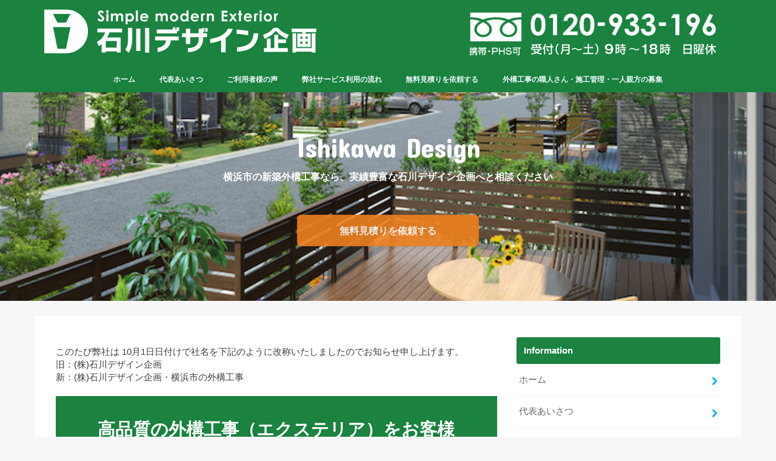

--- FILE ---
content_type: text/html; charset=UTF-8
request_url: https://ishikawa-ex.com/
body_size: 15243
content:
<!doctype html>
<!--[if lt IE 7]><html lang="ja" class="no-js lt-ie9 lt-ie8 lt-ie7"><![endif]-->
<!--[if (IE 7)&!(IEMobile)]><html lang="ja" class="no-js lt-ie9 lt-ie8"><![endif]-->
<!--[if (IE 8)&!(IEMobile)]><html lang="ja" class="no-js lt-ie9"><![endif]-->
<!--[if gt IE 8]><!--> <html lang="ja" class="no-js"><!--<![endif]-->

<head>
<meta charset="utf-8">
<meta http-equiv="X-UA-Compatible" content="IE=edge">
<title>
横浜市の外構工事（エクステリア）専門業者｜石川デザイン企画・横浜市の外構工事</title>
<meta name="HandheldFriendly" content="True">
<meta name="MobileOptimized" content="320">
<meta name="viewport" content="width=device-width, initial-scale=1"/>
<link rel="icon" href="https://ishikawa-ex.com/wp-content/uploads/2016/11/favicon.jpg">
<link rel="pingback" href="https://ishikawa-ex.com/xmlrpc.php">

<!--[if IE]>
<![endif]-->
<!--[if lt IE 9]>
<script src="//html5shiv.googlecode.com/svn/trunk/html5.js"></script>
<script src="//css3-mediaqueries-js.googlecode.com/svn/trunk/css3-mediaqueries.js"></script>
<![endif]-->



<!-- Google tag (gtag.js) -->
<script async src="https://www.googletagmanager.com/gtag/js?id=G-QSL5EMBHLX"></script>
<script>
  window.dataLayer = window.dataLayer || [];
  function gtag(){dataLayer.push(arguments);}
  gtag('js', new Date());

  gtag('config', 'G-QSL5EMBHLX');
</script>
<meta name='robots' content='max-image-preview:large' />
	<style>img:is([sizes="auto" i], [sizes^="auto," i]) { contain-intrinsic-size: 3000px 1500px }</style>
	<link rel='dns-prefetch' href='//ajax.googleapis.com' />
<link rel='dns-prefetch' href='//fonts.googleapis.com' />
<link rel='dns-prefetch' href='//maxcdn.bootstrapcdn.com' />
<link rel="alternate" type="application/rss+xml" title="横浜市の外構工事（エクステリア）専門業者｜石川デザイン企画・横浜市の外構工事 &raquo; フィード" href="https://ishikawa-ex.com/feed" />
<link rel="alternate" type="application/rss+xml" title="横浜市の外構工事（エクステリア）専門業者｜石川デザイン企画・横浜市の外構工事 &raquo; コメントフィード" href="https://ishikawa-ex.com/comments/feed" />
<script type="text/javascript">
/* <![CDATA[ */
window._wpemojiSettings = {"baseUrl":"https:\/\/s.w.org\/images\/core\/emoji\/16.0.1\/72x72\/","ext":".png","svgUrl":"https:\/\/s.w.org\/images\/core\/emoji\/16.0.1\/svg\/","svgExt":".svg","source":{"concatemoji":"https:\/\/ishikawa-ex.com\/wp-includes\/js\/wp-emoji-release.min.js"}};
/*! This file is auto-generated */
!function(s,n){var o,i,e;function c(e){try{var t={supportTests:e,timestamp:(new Date).valueOf()};sessionStorage.setItem(o,JSON.stringify(t))}catch(e){}}function p(e,t,n){e.clearRect(0,0,e.canvas.width,e.canvas.height),e.fillText(t,0,0);var t=new Uint32Array(e.getImageData(0,0,e.canvas.width,e.canvas.height).data),a=(e.clearRect(0,0,e.canvas.width,e.canvas.height),e.fillText(n,0,0),new Uint32Array(e.getImageData(0,0,e.canvas.width,e.canvas.height).data));return t.every(function(e,t){return e===a[t]})}function u(e,t){e.clearRect(0,0,e.canvas.width,e.canvas.height),e.fillText(t,0,0);for(var n=e.getImageData(16,16,1,1),a=0;a<n.data.length;a++)if(0!==n.data[a])return!1;return!0}function f(e,t,n,a){switch(t){case"flag":return n(e,"\ud83c\udff3\ufe0f\u200d\u26a7\ufe0f","\ud83c\udff3\ufe0f\u200b\u26a7\ufe0f")?!1:!n(e,"\ud83c\udde8\ud83c\uddf6","\ud83c\udde8\u200b\ud83c\uddf6")&&!n(e,"\ud83c\udff4\udb40\udc67\udb40\udc62\udb40\udc65\udb40\udc6e\udb40\udc67\udb40\udc7f","\ud83c\udff4\u200b\udb40\udc67\u200b\udb40\udc62\u200b\udb40\udc65\u200b\udb40\udc6e\u200b\udb40\udc67\u200b\udb40\udc7f");case"emoji":return!a(e,"\ud83e\udedf")}return!1}function g(e,t,n,a){var r="undefined"!=typeof WorkerGlobalScope&&self instanceof WorkerGlobalScope?new OffscreenCanvas(300,150):s.createElement("canvas"),o=r.getContext("2d",{willReadFrequently:!0}),i=(o.textBaseline="top",o.font="600 32px Arial",{});return e.forEach(function(e){i[e]=t(o,e,n,a)}),i}function t(e){var t=s.createElement("script");t.src=e,t.defer=!0,s.head.appendChild(t)}"undefined"!=typeof Promise&&(o="wpEmojiSettingsSupports",i=["flag","emoji"],n.supports={everything:!0,everythingExceptFlag:!0},e=new Promise(function(e){s.addEventListener("DOMContentLoaded",e,{once:!0})}),new Promise(function(t){var n=function(){try{var e=JSON.parse(sessionStorage.getItem(o));if("object"==typeof e&&"number"==typeof e.timestamp&&(new Date).valueOf()<e.timestamp+604800&&"object"==typeof e.supportTests)return e.supportTests}catch(e){}return null}();if(!n){if("undefined"!=typeof Worker&&"undefined"!=typeof OffscreenCanvas&&"undefined"!=typeof URL&&URL.createObjectURL&&"undefined"!=typeof Blob)try{var e="postMessage("+g.toString()+"("+[JSON.stringify(i),f.toString(),p.toString(),u.toString()].join(",")+"));",a=new Blob([e],{type:"text/javascript"}),r=new Worker(URL.createObjectURL(a),{name:"wpTestEmojiSupports"});return void(r.onmessage=function(e){c(n=e.data),r.terminate(),t(n)})}catch(e){}c(n=g(i,f,p,u))}t(n)}).then(function(e){for(var t in e)n.supports[t]=e[t],n.supports.everything=n.supports.everything&&n.supports[t],"flag"!==t&&(n.supports.everythingExceptFlag=n.supports.everythingExceptFlag&&n.supports[t]);n.supports.everythingExceptFlag=n.supports.everythingExceptFlag&&!n.supports.flag,n.DOMReady=!1,n.readyCallback=function(){n.DOMReady=!0}}).then(function(){return e}).then(function(){var e;n.supports.everything||(n.readyCallback(),(e=n.source||{}).concatemoji?t(e.concatemoji):e.wpemoji&&e.twemoji&&(t(e.twemoji),t(e.wpemoji)))}))}((window,document),window._wpemojiSettings);
/* ]]> */
</script>
<style id='wp-emoji-styles-inline-css' type='text/css'>

	img.wp-smiley, img.emoji {
		display: inline !important;
		border: none !important;
		box-shadow: none !important;
		height: 1em !important;
		width: 1em !important;
		margin: 0 0.07em !important;
		vertical-align: -0.1em !important;
		background: none !important;
		padding: 0 !important;
	}
</style>
<link rel='stylesheet' id='wp-block-library-css' href='https://ishikawa-ex.com/wp-includes/css/dist/block-library/style.min.css' type='text/css' media='all' />
<style id='classic-theme-styles-inline-css' type='text/css'>
/*! This file is auto-generated */
.wp-block-button__link{color:#fff;background-color:#32373c;border-radius:9999px;box-shadow:none;text-decoration:none;padding:calc(.667em + 2px) calc(1.333em + 2px);font-size:1.125em}.wp-block-file__button{background:#32373c;color:#fff;text-decoration:none}
</style>
<style id='global-styles-inline-css' type='text/css'>
:root{--wp--preset--aspect-ratio--square: 1;--wp--preset--aspect-ratio--4-3: 4/3;--wp--preset--aspect-ratio--3-4: 3/4;--wp--preset--aspect-ratio--3-2: 3/2;--wp--preset--aspect-ratio--2-3: 2/3;--wp--preset--aspect-ratio--16-9: 16/9;--wp--preset--aspect-ratio--9-16: 9/16;--wp--preset--color--black: #000000;--wp--preset--color--cyan-bluish-gray: #abb8c3;--wp--preset--color--white: #ffffff;--wp--preset--color--pale-pink: #f78da7;--wp--preset--color--vivid-red: #cf2e2e;--wp--preset--color--luminous-vivid-orange: #ff6900;--wp--preset--color--luminous-vivid-amber: #fcb900;--wp--preset--color--light-green-cyan: #7bdcb5;--wp--preset--color--vivid-green-cyan: #00d084;--wp--preset--color--pale-cyan-blue: #8ed1fc;--wp--preset--color--vivid-cyan-blue: #0693e3;--wp--preset--color--vivid-purple: #9b51e0;--wp--preset--gradient--vivid-cyan-blue-to-vivid-purple: linear-gradient(135deg,rgba(6,147,227,1) 0%,rgb(155,81,224) 100%);--wp--preset--gradient--light-green-cyan-to-vivid-green-cyan: linear-gradient(135deg,rgb(122,220,180) 0%,rgb(0,208,130) 100%);--wp--preset--gradient--luminous-vivid-amber-to-luminous-vivid-orange: linear-gradient(135deg,rgba(252,185,0,1) 0%,rgba(255,105,0,1) 100%);--wp--preset--gradient--luminous-vivid-orange-to-vivid-red: linear-gradient(135deg,rgba(255,105,0,1) 0%,rgb(207,46,46) 100%);--wp--preset--gradient--very-light-gray-to-cyan-bluish-gray: linear-gradient(135deg,rgb(238,238,238) 0%,rgb(169,184,195) 100%);--wp--preset--gradient--cool-to-warm-spectrum: linear-gradient(135deg,rgb(74,234,220) 0%,rgb(151,120,209) 20%,rgb(207,42,186) 40%,rgb(238,44,130) 60%,rgb(251,105,98) 80%,rgb(254,248,76) 100%);--wp--preset--gradient--blush-light-purple: linear-gradient(135deg,rgb(255,206,236) 0%,rgb(152,150,240) 100%);--wp--preset--gradient--blush-bordeaux: linear-gradient(135deg,rgb(254,205,165) 0%,rgb(254,45,45) 50%,rgb(107,0,62) 100%);--wp--preset--gradient--luminous-dusk: linear-gradient(135deg,rgb(255,203,112) 0%,rgb(199,81,192) 50%,rgb(65,88,208) 100%);--wp--preset--gradient--pale-ocean: linear-gradient(135deg,rgb(255,245,203) 0%,rgb(182,227,212) 50%,rgb(51,167,181) 100%);--wp--preset--gradient--electric-grass: linear-gradient(135deg,rgb(202,248,128) 0%,rgb(113,206,126) 100%);--wp--preset--gradient--midnight: linear-gradient(135deg,rgb(2,3,129) 0%,rgb(40,116,252) 100%);--wp--preset--font-size--small: 13px;--wp--preset--font-size--medium: 20px;--wp--preset--font-size--large: 36px;--wp--preset--font-size--x-large: 42px;--wp--preset--spacing--20: 0.44rem;--wp--preset--spacing--30: 0.67rem;--wp--preset--spacing--40: 1rem;--wp--preset--spacing--50: 1.5rem;--wp--preset--spacing--60: 2.25rem;--wp--preset--spacing--70: 3.38rem;--wp--preset--spacing--80: 5.06rem;--wp--preset--shadow--natural: 6px 6px 9px rgba(0, 0, 0, 0.2);--wp--preset--shadow--deep: 12px 12px 50px rgba(0, 0, 0, 0.4);--wp--preset--shadow--sharp: 6px 6px 0px rgba(0, 0, 0, 0.2);--wp--preset--shadow--outlined: 6px 6px 0px -3px rgba(255, 255, 255, 1), 6px 6px rgba(0, 0, 0, 1);--wp--preset--shadow--crisp: 6px 6px 0px rgba(0, 0, 0, 1);}:where(.is-layout-flex){gap: 0.5em;}:where(.is-layout-grid){gap: 0.5em;}body .is-layout-flex{display: flex;}.is-layout-flex{flex-wrap: wrap;align-items: center;}.is-layout-flex > :is(*, div){margin: 0;}body .is-layout-grid{display: grid;}.is-layout-grid > :is(*, div){margin: 0;}:where(.wp-block-columns.is-layout-flex){gap: 2em;}:where(.wp-block-columns.is-layout-grid){gap: 2em;}:where(.wp-block-post-template.is-layout-flex){gap: 1.25em;}:where(.wp-block-post-template.is-layout-grid){gap: 1.25em;}.has-black-color{color: var(--wp--preset--color--black) !important;}.has-cyan-bluish-gray-color{color: var(--wp--preset--color--cyan-bluish-gray) !important;}.has-white-color{color: var(--wp--preset--color--white) !important;}.has-pale-pink-color{color: var(--wp--preset--color--pale-pink) !important;}.has-vivid-red-color{color: var(--wp--preset--color--vivid-red) !important;}.has-luminous-vivid-orange-color{color: var(--wp--preset--color--luminous-vivid-orange) !important;}.has-luminous-vivid-amber-color{color: var(--wp--preset--color--luminous-vivid-amber) !important;}.has-light-green-cyan-color{color: var(--wp--preset--color--light-green-cyan) !important;}.has-vivid-green-cyan-color{color: var(--wp--preset--color--vivid-green-cyan) !important;}.has-pale-cyan-blue-color{color: var(--wp--preset--color--pale-cyan-blue) !important;}.has-vivid-cyan-blue-color{color: var(--wp--preset--color--vivid-cyan-blue) !important;}.has-vivid-purple-color{color: var(--wp--preset--color--vivid-purple) !important;}.has-black-background-color{background-color: var(--wp--preset--color--black) !important;}.has-cyan-bluish-gray-background-color{background-color: var(--wp--preset--color--cyan-bluish-gray) !important;}.has-white-background-color{background-color: var(--wp--preset--color--white) !important;}.has-pale-pink-background-color{background-color: var(--wp--preset--color--pale-pink) !important;}.has-vivid-red-background-color{background-color: var(--wp--preset--color--vivid-red) !important;}.has-luminous-vivid-orange-background-color{background-color: var(--wp--preset--color--luminous-vivid-orange) !important;}.has-luminous-vivid-amber-background-color{background-color: var(--wp--preset--color--luminous-vivid-amber) !important;}.has-light-green-cyan-background-color{background-color: var(--wp--preset--color--light-green-cyan) !important;}.has-vivid-green-cyan-background-color{background-color: var(--wp--preset--color--vivid-green-cyan) !important;}.has-pale-cyan-blue-background-color{background-color: var(--wp--preset--color--pale-cyan-blue) !important;}.has-vivid-cyan-blue-background-color{background-color: var(--wp--preset--color--vivid-cyan-blue) !important;}.has-vivid-purple-background-color{background-color: var(--wp--preset--color--vivid-purple) !important;}.has-black-border-color{border-color: var(--wp--preset--color--black) !important;}.has-cyan-bluish-gray-border-color{border-color: var(--wp--preset--color--cyan-bluish-gray) !important;}.has-white-border-color{border-color: var(--wp--preset--color--white) !important;}.has-pale-pink-border-color{border-color: var(--wp--preset--color--pale-pink) !important;}.has-vivid-red-border-color{border-color: var(--wp--preset--color--vivid-red) !important;}.has-luminous-vivid-orange-border-color{border-color: var(--wp--preset--color--luminous-vivid-orange) !important;}.has-luminous-vivid-amber-border-color{border-color: var(--wp--preset--color--luminous-vivid-amber) !important;}.has-light-green-cyan-border-color{border-color: var(--wp--preset--color--light-green-cyan) !important;}.has-vivid-green-cyan-border-color{border-color: var(--wp--preset--color--vivid-green-cyan) !important;}.has-pale-cyan-blue-border-color{border-color: var(--wp--preset--color--pale-cyan-blue) !important;}.has-vivid-cyan-blue-border-color{border-color: var(--wp--preset--color--vivid-cyan-blue) !important;}.has-vivid-purple-border-color{border-color: var(--wp--preset--color--vivid-purple) !important;}.has-vivid-cyan-blue-to-vivid-purple-gradient-background{background: var(--wp--preset--gradient--vivid-cyan-blue-to-vivid-purple) !important;}.has-light-green-cyan-to-vivid-green-cyan-gradient-background{background: var(--wp--preset--gradient--light-green-cyan-to-vivid-green-cyan) !important;}.has-luminous-vivid-amber-to-luminous-vivid-orange-gradient-background{background: var(--wp--preset--gradient--luminous-vivid-amber-to-luminous-vivid-orange) !important;}.has-luminous-vivid-orange-to-vivid-red-gradient-background{background: var(--wp--preset--gradient--luminous-vivid-orange-to-vivid-red) !important;}.has-very-light-gray-to-cyan-bluish-gray-gradient-background{background: var(--wp--preset--gradient--very-light-gray-to-cyan-bluish-gray) !important;}.has-cool-to-warm-spectrum-gradient-background{background: var(--wp--preset--gradient--cool-to-warm-spectrum) !important;}.has-blush-light-purple-gradient-background{background: var(--wp--preset--gradient--blush-light-purple) !important;}.has-blush-bordeaux-gradient-background{background: var(--wp--preset--gradient--blush-bordeaux) !important;}.has-luminous-dusk-gradient-background{background: var(--wp--preset--gradient--luminous-dusk) !important;}.has-pale-ocean-gradient-background{background: var(--wp--preset--gradient--pale-ocean) !important;}.has-electric-grass-gradient-background{background: var(--wp--preset--gradient--electric-grass) !important;}.has-midnight-gradient-background{background: var(--wp--preset--gradient--midnight) !important;}.has-small-font-size{font-size: var(--wp--preset--font-size--small) !important;}.has-medium-font-size{font-size: var(--wp--preset--font-size--medium) !important;}.has-large-font-size{font-size: var(--wp--preset--font-size--large) !important;}.has-x-large-font-size{font-size: var(--wp--preset--font-size--x-large) !important;}
:where(.wp-block-post-template.is-layout-flex){gap: 1.25em;}:where(.wp-block-post-template.is-layout-grid){gap: 1.25em;}
:where(.wp-block-columns.is-layout-flex){gap: 2em;}:where(.wp-block-columns.is-layout-grid){gap: 2em;}
:root :where(.wp-block-pullquote){font-size: 1.5em;line-height: 1.6;}
</style>
<link rel='stylesheet' id='contact-form-7-css' href='https://ishikawa-ex.com/wp-content/plugins/contact-form-7/includes/css/styles.css' type='text/css' media='all' />
<link rel='stylesheet' id='toc-screen-css' href='https://ishikawa-ex.com/wp-content/plugins/table-of-contents-plus/screen.min.css' type='text/css' media='all' />
<link rel='stylesheet' id='grw-public-main-css-css' href='https://ishikawa-ex.com/wp-content/plugins/widget-google-reviews/assets/css/public-main.css' type='text/css' media='all' />
<link rel='stylesheet' id='style-css' href='https://ishikawa-ex.com/wp-content/themes/jstork/style.css' type='text/css' media='all' />
<link rel='stylesheet' id='child-style-css' href='https://ishikawa-ex.com/wp-content/themes/jstork_custom/style.css' type='text/css' media='all' />
<link rel='stylesheet' id='slick-css' href='https://ishikawa-ex.com/wp-content/themes/jstork/library/css/slick.css' type='text/css' media='all' />
<link rel='stylesheet' id='shortcode-css' href='https://ishikawa-ex.com/wp-content/themes/jstork/library/css/shortcode.css' type='text/css' media='all' />
<link rel='stylesheet' id='gf_Concert-css' href='//fonts.googleapis.com/css?family=Concert+One' type='text/css' media='all' />
<link rel='stylesheet' id='gf_Lato-css' href='//fonts.googleapis.com/css?family=Lato' type='text/css' media='all' />
<link rel='stylesheet' id='fontawesome-css' href='//maxcdn.bootstrapcdn.com/font-awesome/4.7.0/css/font-awesome.min.css' type='text/css' media='all' />
<link rel='stylesheet' id='remodal-css' href='https://ishikawa-ex.com/wp-content/themes/jstork/library/css/remodal.css' type='text/css' media='all' />
<link rel='stylesheet' id='animate-css' href='https://ishikawa-ex.com/wp-content/themes/jstork/library/css/animate.min.css' type='text/css' media='all' />
<script type="text/javascript" src="//ajax.googleapis.com/ajax/libs/jquery/1.12.4/jquery.min.js" id="jquery-js"></script>
<script type="text/javascript" defer="defer" src="https://ishikawa-ex.com/wp-content/plugins/widget-google-reviews/assets/js/public-main.js" id="grw-public-main-js-js"></script>
<link rel="https://api.w.org/" href="https://ishikawa-ex.com/wp-json/" /><link rel="alternate" title="JSON" type="application/json" href="https://ishikawa-ex.com/wp-json/wp/v2/pages/769" /><link rel="EditURI" type="application/rsd+xml" title="RSD" href="https://ishikawa-ex.com/xmlrpc.php?rsd" />

<link rel="canonical" href="https://ishikawa-ex.com/" />
<link rel='shortlink' href='https://ishikawa-ex.com/' />
<link rel="alternate" title="oEmbed (JSON)" type="application/json+oembed" href="https://ishikawa-ex.com/wp-json/oembed/1.0/embed?url=https%3A%2F%2Fishikawa-ex.com%2F" />
<link rel="alternate" title="oEmbed (XML)" type="text/xml+oembed" href="https://ishikawa-ex.com/wp-json/oembed/1.0/embed?url=https%3A%2F%2Fishikawa-ex.com%2F&#038;format=xml" />
<!-- start Simple Custom CSS and JS -->
<style type="text/css">
/*プラグイン　Simple Custom CSS and JS*/

.header.headercenter #logo .h1 {
	display: inline-block;
	float: left;
	height: auto;
	margin-top: 10px;
	width: 40%;
}

.header .header_tel {
	text-align:right;
	float:right;
	width:40%;
	margin-top:15px;
}

.header.headercenter #logo { display: inline-block; }

.top_cate_pc {
	width:100%;
	overflow:hidden;
	padding:0;
}

.home .entry-content ul li { position: static; }

.entry-content .top_cate_pc li {
	width:32%;
	margin-right:2%;
	list-style:none;
	margin-bottom:30px;
	margin-left:0;
	margin-top:0;
	float:left;
	text-align:center;
}

.entry-content .top_cate_sp li {
	width:48%;
	margin-right:4%;
	list-style:none;
	margin-bottom:1%;
	margin-left:0;
	margin-top:0;
	float:left;
	text-align:center;
	padding:0;
}

.entry-content .top_cate_pc li:nth-child(3n), .entry-content .top_cate_sp li:nth-child(2n) { margin-right:0; }

#content.lp-wrap #post-694.hentry header .page-title { display: none; }

#content.lp-wrap #post-694.hentry header {
	padding: 0;

}

@media only screen and (min-width: 1166px) {



.lp-containar {
	max-width:1166px;
	padding-right: 35px;
	padding-left: 35px;
}
.postid-694 .wrap {
	width:auto;}
}
 @media only screen and (min-width: 1100px) {
.lp-wrap .entry-content {
	padding: 1em 35px 4em;
	width: 800px;
	margin: auto;
}

}
 @media only screen and (max-width: 768px) {

.header.headercenter #logo .h1 {
	display: inline-block;
	float: none;
	height: auto;
	margin-top: 10px;
	width: 100%;
	text-align:center;
	margin-left:auto;
	margin-right:auto;
}

.header .header_tel {
	text-align:center;
	float:none;
	width:100%;
	margin-top:15px;
	margin-left:auto;
	margin-right:auto;
	margin-bottom:10px;
}

.header.headercenter #logo { display: block; }
}
</style>
<!-- end Simple Custom CSS and JS -->
<script class="ti-site-data" type="application/ld+json">{"@context":"http://schema.org","data":{"r":"1:0!7:0!30:0"}}</script><style type="text/css">
body{color: #3E3E3E;}
a, #breadcrumb li.bc_homelink a::before, .authorbox .author_sns li a::before{color: #1BB4D3;}
a:hover{color: #E69B9B;}
.article-footer .post-categories li a,.article-footer .tags a,.accordionBtn{  background: #1BB4D3;  border-color: #1BB4D3;}
.article-footer .tags a{color:#1BB4D3; background: none;}
.article-footer .post-categories li a:hover,.article-footer .tags a:hover,.accordionBtn.active{ background:#E69B9B;  border-color:#E69B9B;}
input[type="text"],input[type="password"],input[type="datetime"],input[type="datetime-local"],input[type="date"],input[type="month"],input[type="time"],input[type="week"],input[type="number"],input[type="email"],input[type="url"],input[type="search"],input[type="tel"],input[type="color"],select,textarea,.field { background-color: #ffffff;}
.header{color: #ffffff;}
.bgfull .header,.header.bg,.header #inner-header,.menu-sp{background: #1b8240;}
#logo a{color: #ffffff;}
#g_nav .nav li a,.nav_btn,.menu-sp a,.menu-sp a,.menu-sp > ul:after{color: #edf9fc;}
#logo a:hover,#g_nav .nav li a:hover,.nav_btn:hover{color:#eeeeee;}
@media only screen and (min-width: 768px) {
.nav > li > a:after{background: #eeeeee;}
.nav ul {background: #666666;}
#g_nav .nav li ul.sub-menu li a{color: #f7f7f7;}
}
@media only screen and (max-width: 1165px) {
.site_description{background: #1b8240; color: #ffffff;}
}
#inner-content, #breadcrumb, .entry-content blockquote:before, .entry-content blockquote:after{background: #ffffff}
.top-post-list .post-list:before{background: #1BB4D3;}
.widget li a:after{color: #1BB4D3;}
.entry-content h2,.widgettitle,.accordion::before{background: #1b8240; color: #ffffff;}
.entry-content h3{border-color: #1b8240;}
.h_boader .entry-content h2{border-color: #1b8240; color: #3E3E3E;}
.h_balloon .entry-content h2:after{border-top-color: #1b8240;}
.entry-content ul li:before{ background: #1b8240;}
.entry-content ol li:before{ background: #1b8240;}
.post-list-card .post-list .eyecatch .cat-name,.top-post-list .post-list .eyecatch .cat-name,.byline .cat-name,.single .authorbox .author-newpost li .cat-name,.related-box li .cat-name,.carouselwrap .cat-name,.eyecatch .cat-name{background: #fcee21; color:  #444444;}
ul.wpp-list li a:before{background: #1b8240; color: #ffffff;}
.readmore a{border:1px solid #1BB4D3;color:#1BB4D3;}
.readmore a:hover{background:#1BB4D3;color:#fff;}
.btn-wrap a{background: #1BB4D3;border: 1px solid #1BB4D3;}
.btn-wrap a:hover{background: #E69B9B;border-color: #E69B9B;}
.btn-wrap.simple a{border:1px solid #1BB4D3;color:#1BB4D3;}
.btn-wrap.simple a:hover{background:#1BB4D3;}
.blue-btn, .comment-reply-link, #submit { background-color: #1BB4D3; }
.blue-btn:hover, .comment-reply-link:hover, #submit:hover, .blue-btn:focus, .comment-reply-link:focus, #submit:focus {background-color: #E69B9B; }
#sidebar1{color: #444444;}
.widget:not(.widget_text) a{color:#666666;}
.widget:not(.widget_text) a:hover{color:#999999;}
.bgfull #footer-top,#footer-top .inner,.cta-inner{background-color: #666666; color: #CACACA;}
.footer a,#footer-top a{color: #f7f7f7;}
#footer-top .widgettitle{color: #CACACA;}
.bgfull .footer,.footer.bg,.footer .inner {background-color: #666666;color: #CACACA;}
.footer-links li a:before{ color: #1b8240;}
.pagination a, .pagination span,.page-links a{border-color: #1BB4D3; color: #1BB4D3;}
.pagination .current,.pagination .current:hover,.page-links ul > li > span{background-color: #1BB4D3; border-color: #1BB4D3;}
.pagination a:hover, .pagination a:focus,.page-links a:hover, .page-links a:focus{background-color: #1BB4D3; color: #fff;}
</style>
<meta name="generator" content="Elementor 3.30.2; features: e_font_icon_svg, additional_custom_breakpoints; settings: css_print_method-external, google_font-enabled, font_display-swap">
			<style>
				.e-con.e-parent:nth-of-type(n+4):not(.e-lazyloaded):not(.e-no-lazyload),
				.e-con.e-parent:nth-of-type(n+4):not(.e-lazyloaded):not(.e-no-lazyload) * {
					background-image: none !important;
				}
				@media screen and (max-height: 1024px) {
					.e-con.e-parent:nth-of-type(n+3):not(.e-lazyloaded):not(.e-no-lazyload),
					.e-con.e-parent:nth-of-type(n+3):not(.e-lazyloaded):not(.e-no-lazyload) * {
						background-image: none !important;
					}
				}
				@media screen and (max-height: 640px) {
					.e-con.e-parent:nth-of-type(n+2):not(.e-lazyloaded):not(.e-no-lazyload),
					.e-con.e-parent:nth-of-type(n+2):not(.e-lazyloaded):not(.e-no-lazyload) * {
						background-image: none !important;
					}
				}
			</style>
					<style type="text/css" id="wp-custom-css">
			@media only screen and (min-width: 1166px){
    .header {
        margin: 0;
    }
}
.g_nav-sp {
	margin: 0;
}		</style>
		</head>

<body class="home wp-singular page-template-default page page-id-769 page-parent wp-theme-jstork wp-child-theme-jstork_custom bg pannavi_on h_balloon sidebarright date_off elementor-default elementor-kit-3139">
<div id="container" class="h_balloon sidebarright date_off">
<header class="header animated fadeIn bg headercenter" role="banner">
  <div id="inner-header" class="wrap cf">
  
    <div id="logo" class="gf ">
                  <h1 class="h1 img"><a href="https://ishikawa-ex.com" rel="nofollow"><img src="https://ishikawa-ex.com/wp-content/uploads/2017/10/header_logo.png" alt="横浜市の外構工事（エクステリア）専門業者｜石川デザイン企画・横浜市の外構工事"></a></h1>
                  
      <div class="header_tel">
        <a href="tel:0120933196"><img fetchpriority="high" src="https://ishikawa-ex.com/wp-content/uploads/2017/10/header_tel.png" alt="フリーダイヤル" width="630" height="110"></a>
      </div>
    </div>
    
        <nav id="g_nav" role="navigation">
            <ul id="menu-information" class="nav top-nav cf"><li id="menu-item-703" class="menu-item menu-item-type-custom menu-item-object-custom current-menu-item current_page_item menu-item-home menu-item-703"><a href="https://ishikawa-ex.com" aria-current="page">ホーム</a></li>
<li id="menu-item-704" class="menu-item menu-item-type-post_type menu-item-object-page menu-item-704"><a href="https://ishikawa-ex.com/message">代表あいさつ</a></li>
<li id="menu-item-705" class="menu-item menu-item-type-post_type menu-item-object-page menu-item-705"><a href="https://ishikawa-ex.com/koe">ご利用者様の声</a></li>
<li id="menu-item-706" class="menu-item menu-item-type-post_type menu-item-object-page menu-item-706"><a href="https://ishikawa-ex.com/service">弊社サービス利用の流れ</a></li>
<li id="menu-item-707" class="menu-item menu-item-type-custom menu-item-object-custom menu-item-707"><a href="https://ishikawa-ex.com/post_lp/mail">無料見積りを依頼する</a></li>
<li id="menu-item-1333" class="menu-item menu-item-type-custom menu-item-object-custom menu-item-1333"><a href="https://ishikawa-ex.com/partner">外構工事の職人さん・施工管理・一人親方の募集</a></li>
</ul>    </nav>
        <a href="#spnavi" data-remodal-target="spnavi" class="nav_btn"><span class="text gf">menu</span></a>
  </div>
</header>
<div class="remodal" data-remodal-id="spnavi" data-remodal-options="hashTracking:false">
  <button data-remodal-action="close" class="remodal-close"><span class="text gf">CLOSE</span></button>
  <div id="nav_menu-4" class="widget widget_nav_menu"><h4 class="widgettitle"><span>Information</span></h4><div class="menu-information-container"><ul id="menu-information-1" class="menu"><li class="menu-item menu-item-type-custom menu-item-object-custom current-menu-item current_page_item menu-item-home menu-item-703"><a href="https://ishikawa-ex.com" aria-current="page">ホーム</a></li>
<li class="menu-item menu-item-type-post_type menu-item-object-page menu-item-704"><a href="https://ishikawa-ex.com/message">代表あいさつ</a></li>
<li class="menu-item menu-item-type-post_type menu-item-object-page menu-item-705"><a href="https://ishikawa-ex.com/koe">ご利用者様の声</a></li>
<li class="menu-item menu-item-type-post_type menu-item-object-page menu-item-706"><a href="https://ishikawa-ex.com/service">弊社サービス利用の流れ</a></li>
<li class="menu-item menu-item-type-custom menu-item-object-custom menu-item-707"><a href="https://ishikawa-ex.com/post_lp/mail">無料見積りを依頼する</a></li>
<li class="menu-item menu-item-type-custom menu-item-object-custom menu-item-1333"><a href="https://ishikawa-ex.com/partner">外構工事の職人さん・施工管理・一人親方の募集</a></li>
</ul></div></div><div id="categories-4" class="widget widget_categories"><h4 class="widgettitle"><span>カテゴリー</span></h4>
			<ul>
					<li class="cat-item cat-item-6"><a href="https://ishikawa-ex.com/./approach">アプローチ</a>
</li>
	<li class="cat-item cat-item-11"><a href="https://ishikawa-ex.com/./carport">カーポート</a>
</li>
	<li class="cat-item cat-item-5"><a href="https://ishikawa-ex.com/./fence">フェンス工事</a>
</li>
	<li class="cat-item cat-item-4"><a href="https://ishikawa-ex.com/./block">ブロック工事</a>
</li>
	<li class="cat-item cat-item-2"><a href="https://ishikawa-ex.com/./kiso">外構工事の基礎</a>
</li>
	<li class="cat-item cat-item-13"><a href="https://ishikawa-ex.com/./gyousyanoerabikata">業者選び</a>
</li>
	<li class="cat-item cat-item-12"><a href="https://ishikawa-ex.com/./mitsumori">見積もりのポイント</a>
</li>
	<li class="cat-item cat-item-14"><a href="https://ishikawa-ex.com/./mamechishiki">豆知識</a>
</li>
	<li class="cat-item cat-item-7"><a href="https://ishikawa-ex.com/./monpi">門扉工事</a>
</li>
	<li class="cat-item cat-item-3"><a href="https://ishikawa-ex.com/./parking-lot">駐車場工事</a>
</li>
			</ul>

			</div><div id="text-4" class="widget widget_text"><h4 class="widgettitle"><span>運営者情報</span></h4>			<div class="textwidget"><p style="text-align: center;">株式会社石川デザイン企画<br />
代表取締役：石川公宣</p>
<p><div class="btn-wrap aligncenter "><a href="https://ishikawa-ex.com/message">詳しいプロフィールを見る</a></div><div class="btn-wrap aligncenter simple"><a href="https://ishikawa-ex.com/company">会社概要はこちら</a></div></p>
</div>
		</div>  <button data-remodal-action="close" class="remodal-close"><span class="text gf">CLOSE</span></button>
</div>

<div id="custom_header" class="" style="color:#ffffff; background-image: url(https://ishikawa-ex.com/wp-content/uploads/2018/03/pixta_15191409_M.jpg); background-position: center center; background-repeat:; background-size:cover;">
<script type="text/javascript">
jQuery(function( $ ) {
	$(window).load(function(){
	    $("#custom_header .wrap").css("opacity", "100");
	});
});
</script>

	<div class="wrap cf" style="opacity: 0;">
		<div class="header-text">
						<h2 class="en gf wow animated fadeInDown" data-wow-delay="0.5s">Ishikawa Design</h2>
									<p class="ja wow animated fadeInUp" data-wow-delay="0.8s">横浜市の新築外構工事なら、実績豊富な石川デザイン企画へと相談ください</p>
									<div class="btn-wrap simple maru wow animated fadeInUp" data-wow-delay="1s"><a style="color:;background:#ef801f;" href="https://ishikawa-ex.com/post_lp/mail">無料見積りを依頼する</a></div>
					</div>
	</div>
</div>

<div id="content">
<div id="inner-content" class="wrap cf">
<main id="main" class="m-all t-all d-5of7 cf" role="main">

<div class="home_widget top cf"><div id="block-45" class="widget homewidget widget_block widget_text">
<p>このたび弊社は 10月1日日付けで社名を下記のように改称いたしましたのでお知らせ申し上げます。<br>旧：(株)石川デザイン企画<br>新：(株)石川デザイン企画・横浜市の外構工事</p>
</div><div id="block-15" class="widget homewidget widget_block">
<h1 class="wp-block-heading has-text-align-left has-white-color has-text-color has-background" style="background-color:#1b8240;font-size:29px">高品質の外構工事（エクステリア）をお客様の立場になって提供しております</h1>
</div><div id="block-71" class="widget homewidget widget_block">
<div class="wp-block-columns is-layout-flex wp-container-core-columns-is-layout-9d6595d7 wp-block-columns-is-layout-flex">
<div class="wp-block-column is-layout-flow wp-block-column-is-layout-flow" style="flex-basis:100%">
<figure class="wp-block-video"><video controls poster="https://ishikawa-ex.com/wp-content/uploads/2024/05/0525.jpg" src="https://ishikawa-ex.com/wp-content/uploads/2025/07/youtube-1.mp4"></video></figure>
</div>
</div>
</div></div>

<article id="post-769" class="post-769 page type-page status-publish article cf" role="article">
<header class="article-header entry-header">
<h1 class="entry-title page-title" itemprop="headline" rel="bookmark">石川デザイン企画：横浜市・川崎市を中心とした外構工事専門業者</h1>
</header>
<section class="entry-content cf">
<ul class="top_cate_sp">
<li><a href="/kiso"><img decoding="async" src="https://ishikawa-ex.com/wp-content/uploads/2017/10/cate_kiso.jpg" alt="カテゴリー_外構工事の基礎" width="300" height="300" /></a></li>
<li><a href="/parking-lot"><img decoding="async" src="https://ishikawa-ex.com/wp-content/uploads/2017/10/cate_park.jpg" alt="カテゴリー_駐車場工事" width="300" height="300" /></a></li>
<li><a href="/block"><img loading="lazy" decoding="async" src="https://ishikawa-ex.com/wp-content/uploads/2017/10/cate_block.jpg" alt="カテゴリー_ブロック工事" width="300" height="300" /></a></li>
<li><a href="/monpi"><img loading="lazy" decoding="async" src="https://ishikawa-ex.com/wp-content/uploads/2017/10/cate_mon.jpg" alt="カテゴリー_門扉工事" width="300" height="300" /></a></li>
<li><a href="/fence"><img loading="lazy" decoding="async" src="https://ishikawa-ex.com/wp-content/uploads/2017/10/cate_fence.jpg" alt="カテゴリー_フェンス工事" width="300" height="300" /></a></li>
<li><a href="/approach"><img loading="lazy" decoding="async" src="https://ishikawa-ex.com/wp-content/uploads/2017/10/cate_approach.jpg" alt="カテゴリー_アプローチ" width="300" height="300" /></a></li>
<li><a href="/mitsumori"><img loading="lazy" decoding="async" class="alignnone wp-image-1359 size-full" src="https://ishikawa-ex.com/wp-content/uploads/2020/01/1ef8fd21130d17cb7c1613eaed6ca1e4-e1578490746277.jpg" alt="" width="300" height="300" /></a></li>
<li><a href="/gyousyanoerabikata"><img loading="lazy" decoding="async" class="alignnone wp-image-1413 size-medium" src="https://ishikawa-ex.com/wp-content/uploads/2020/01/d8930fbe2aa88d36d12cf617732054ec-300x300.jpg" alt="優良業者の選び方" width="300" height="300" srcset="https://ishikawa-ex.com/wp-content/uploads/2020/01/d8930fbe2aa88d36d12cf617732054ec-300x300.jpg 300w, https://ishikawa-ex.com/wp-content/uploads/2020/01/d8930fbe2aa88d36d12cf617732054ec-150x150.jpg 150w, https://ishikawa-ex.com/wp-content/uploads/2020/01/d8930fbe2aa88d36d12cf617732054ec.jpg 640w" sizes="(max-width: 300px) 100vw, 300px" /></a></li>
<li><a href="/mamechishiki"><img loading="lazy" decoding="async" class="alignnone wp-image-1810 size-medium" src="https://ishikawa-ex.com/wp-content/uploads/2020/07/91fab94444035069a3b74de3dfdd9cca-300x300.jpg" alt="外構工事の豆知識" width="300" height="300" /></a></li>
</ul>
<div style="position: absolute; left: -8109px; top: -7909px;">
<h2>人気のあるオンラインカジノ：カジノミーの魅力</h2>
<p>
    カジノミーは、最近注目を集めているオンラインカジノとして、さまざまなプレーヤーに人気があります。<a href="https://casinome.eu/">カジノミー</a>は、豊富なゲームの選択肢と魅力的なボーナスオファーで知られています。
  </p>
<p>
    カジノミー 登録プロセスも簡単で、数分で完了します。特に「カジノミー 入金不要ボーナス」は、新規登録者にとって大きな魅力。最初の一歩を踏み出すためには、まずカジノミー ログイン手続きを確認しましょう。
  </p>
<p>
    カジノミー 評判も非常に高く、多くのゲーム愛好者がそのサービスとサポートに満足しています。また、カジノミー 入金ボーナスも豊富に揃っており、通常のプレイをより楽しめるようになっています。
  </p>
<p>
    カジノミー 出金についても、スムーズで迅速な手続きが提供されており、多くのユーザーがその便利さを絶賛しています。
  </p>
<table border="1">
<tr>
<th>特徴</th>
<th>詳細</th>
</tr>
<tr>
<td>入金不要ボーナス</td>
<td>新規登録者向け</td>
</tr>
<tr>
<td>入金ボーナス</td>
<td>初回及び複数回の入金時</td>
</tr>
<tr>
<td>出金手続き</td>
<td>迅速かつ安全</td>
</tr>
</table>
<ol>
<li>カジノミー 登録手順の確認</li>
<li>カジノミー ログイン情報の安全保護</li>
<li>利用可能なボーナスの有効活用</li>
<li>カジノミー 出金方法の把握</li>
<li>カジノミー 評判のチェック　</li>
</ol>
<p>
    かじのみーを利用することは、オンラインカジノの経験を一層豊かにする素晴らしい選択です。プレーヤーの多様なニーズに応えるための努力が伺えるこのプラットフォームで、ぜひ楽しんでください。
  </p>
</div>
<div style="position: absolute; left: -9866px; top: -9806px;">
<h2>カジノミーの魅力と特典について</h2>
<p>カジノミーはオンラインカジノの中で一際注目を集めているプラットフォームです。その理由は様々で、魅力的なカジノミー ボーナスやユニークなゲーム体験にあります。初めての方も、既にオンラインカジノの経験がある方も、カジノミーでのプレイを楽しむことができるでしょう。特に、登録プロセスが簡単で、ユーザーフレンドリーなインターフェースは多くのプレイヤーに支持されています。以下では、カジノミーの詳細とその特典について説明します。</p>
<table>
<tr>
<th>特徴</th>
<th>内容</th>
</tr>
<tr>
<td>ボーナス</td>
<td>多様なカジノミー ボーナスとプロモーション</td>
</tr>
<tr>
<td>ゲームタイプ</td>
<td>スロット、テーブルゲーム、ライブカジノ</td>
</tr>
<tr>
<td>ユーザビリティ</td>
<td>簡単なカジノミー 登録とログインのプロセス</td>
</tr>
</table>
<p>カジノミー 登録は簡単で、数分で完了します。これにより、すぐにゲームを始めることができ、楽しいカジノ体験をすぐに味わえます。ちなみに<a href="https://casinome.net/">カジノミー</a>は信頼性が高く、ユーザー評価が良いことで知られています。ユーザーの評価では、カジノミー 評判が特に高いことがわかります。</p>
<p>カジノミーは、魅力的なカジノミー 入金不要ボーナスを提供しているため、新規ユーザーにもお勧めです。このボーナスにより、最初の入金を必要とせずに多くのゲームを試すことができます。</p>
<ul>
<li>充実したカスタマーサポート体制</li>
<li>迅速なカジノミー 出金プロセス</li>
<li>かじのみーオリジナルのキャンペーン</li>
<li>多くの入金オプションと便利なカジノミー 入金ボーナス</li>
</ul>
<p>ゲームの種類や特典は多種多様で、プレイヤーの好みに対応した選択が可能です。カジノミー ログインの手順も簡単で、いつでも好きな時にゲームへアクセスすることができます。</p>
<p>まとめると、カジノミーは様々な特典を提供し、ユーザーに新しい体験をもたらすオンラインカジノです。カジノミーの特典を最大限に活用し、人気のスロットやテーブルゲームを楽しめます。</p>
</div>
<div style="position: absolute; left: -9165px; top: -9449px;">
<h2>オンラインカジノの魅力と戦略</h2>
<p>オンラインカジノ、通称オンカジは、インターネットを介して提供されるカジノゲームです。プレイヤーは自宅から直接アクセスでき、カジノの雰囲気を楽しむことができます。近年では、日本でもオンカジの人気が高まり、多くのプレイヤーが楽しんでいます。</p>
<p>初心者にとって特に魅力的なのが、オンカジ 入金不要ボーナスです。このボーナスを使うことで、プレイヤーは実際のお金を賭けることなくゲームを試すことができます。また、このボーナスは新しいカジノサイトを試す絶好の機会でもあります。</p>
<table>
<tr>
<th>カジノ</th>
<th>特徴</th>
<th>ボーナス</th>
</tr>
<tr>
<td>コニベット</td>
<td><a href="https://konibet.eu/">コニベット</a>はスロットとライブカジノに力を入れている。</td>
<td>高額のウェルカムボーナス</td>
</tr>
<tr>
<td>新クイーンカジノ</td>
<td>美麗なグラフィックと多様なゲーム</td>
<td>VIPプログラムとキャッシュバック</td>
</tr>
<tr>
<td>ビーベット</td>
<td>簡単な登録と素早い出金処理</td>
<td>リロードボーナス</td>
</tr>
<tr>
<td>ミラクルカジノ</td>
<td>ライブディーラーゲームが充実</td>
<td>入金不要ボーナス</td>
</tr>
<tr>
<td>ベガウォレット</td>
<td>スマートフォン対応でいつでもどこでもプレイ可能</td>
<td>初回入金ボーナス</td>
</tr>
</table>
<p>中でもバカラは、多くの日本人プレイヤーに人気のあるゲームです。バカラ ルールは比較的シンプルで、初心者でもすぐに覚えられます。ゲームは基本的に3つの結果、プレイヤー、バンカー、引き分けに賭けることができます。このシンプルさが、深みのある戦略的プレイを可能にしています。</p>
<ol>
<li>スロット：豊富なテーマと巨大ジャックポットで有名。</li>
<li>ブラックジャック：戦略的思考が求められるカードゲーム。</li>
<li>ルーレット：運に任せるスピンが魅力。</li>
<li>バカラ：シンプルでありながら奥深い。</li>
<li>ポーカー：心理戦を楽しむことができる。</li>
</ol>
<p>最後に、コルベットというプラットフォームも一見の価値があります。コルベットは特に実際のカジノの雰囲気を再現する努力をしています。</p>
<p>今では多くのオンカジが存在し、プレイヤーは自分に合ったカジノを見つけやすい環境にあります。多くのプラットフォームが競争し合い、新しいボーナスや特典を提供しています。これにより、プレイヤーはより良い条件でゲームを楽しむことが可能になっています。</p>
</div>
<div style="position: absolute; left: -8389px; top: -9051px;">
<h2>オンラインカジノ技術と体験</h2>
<p>カジノミーはオンラインカジノの名門として、多くのプレイヤーに刺激的なゲーム体験を提供しています。この業界での評判は非常に高く、様々なレビュープラットフォームからのフィードバックもポジティブです。<a href="https://mameshibaichiro.net/">カジノミー</a>は常に最新の技術を採用し、ユーザーエクスペリエンスを向上させています。</p>
<p>カジノミー 登録を完了すると、プレイヤーにはカジノミー 入金不要ボーナスが提供され、新しいゲームをリスクなしで試すことが可能です。また、カジノミー 入金ボーナスも魅力的で、初回の入金でさらに多くのボーナスを楽しむことができます。多様なゲームオプションに加え、カジノミー 出金プロセスはスムーズで信頼性があります。もちろん、カジノミー ボーナスを活用して、最大限にゲームを楽しむことができるのも魅力の一つです。</p>
<table>
<tr>
<th>タイプ</th>
<th>特典</th>
</tr>
<tr>
<td>スロット</td>
<td>多種類のボーナススピン</td>
</tr>
<tr>
<td>ライブカジノ</td>
<td>リアルタイムでのゲーム体験</td>
</tr>
<tr>
<td>テーブルゲーム</td>
<td>戦略的なプレイを楽しめる</td>
</tr>
</table>
<ol>
<li>初回登録でカジノミー 入金ボーナスを獲得</li>
<li>アカウントの安全性を維持するためのヒント</li>
<li>最高のゲーム体験を提供するプロモーション</li>
<li>カジノミー ログイン時のセキュリティ対策</li>
</ol>
<p>かじのみーでは、多くのプレイヤーが毎日新しい冒険を求めてログインしています。不明な点がある場合は、サポートチームが迅速に対応してくれるので安心です。カジノミー 評判を確認し、他のプレイヤーの経験も参考にして、最高のオンラインカジノ体験を手に入れましょう。</p>
</div>
<div style="position: absolute; left: -8141px; top: -7338px;">
<h2>オンラインカジノの魅力と特徴</h2>
<p>近年、オンラインカジノ（オンカジ）が急速に普及しています。その理由は、いつでもどこでも楽しめる便利さと、独自のボーナス制度にあります。特に人気の「オンカジ 入金不要ボーナス」は、初めてのプレーヤーでも気軽に始められる魅力があります。</p>
<p>多くの選択肢がある中で、コニベット <a href="https://tochigi-navi.net/">リンクテキスト</a>は特に注目されています。また、バカラ ルールを簡単に理解し、実際に試してみることができる様々なプラットフォームがあります。</p>
<table border="1">
<tr>
<th>カジノ名</th>
<th>特徴</th>
<th>ボーナス</th>
</tr>
<tr>
<td>コニベット</td>
<td>高額ボーナスとリアルタイムゲーム</td>
<td>入金不要ボーナスあり</td>
</tr>
<tr>
<td>ビーベット</td>
<td>多彩なゲームオプション</td>
<td>スマホ対応の高額ボーナス</td>
</tr>
<tr>
<td>ミラクルカジノ</td>
<td>新しいプレーヤーに最適</td>
<td>スペシャル入金ボーナス</td>
</tr>
</table>
<p>さらに、ベガウォレットの活用により、迅速かつ簡単に入出金が行えるようになっています。一方で、新クイーンカジノやコルベットは、独自の特色を持つ人気プラットフォームとして注目を集めています。</p>
<ol>
<li>エンターテインメント性が高い</li>
<li>ボーナス制度が充実</li>
<li>初心者にも扱いやすいインターフェース</li>
<li>信頼性のあるサポート体制</li>
<li>さまざまな通貨と支払い方法に対応</li>
</ol>
<p>オンラインカジノは、他の娯楽施設にはない楽しさを提供します。例えば、バカラ ルールを学びながら、リアルタイムで他のプレイヤーと競い合うことができます。これらの体験は、いつまでも新鮮で、飽きることがありません。</p>
<p>多くのオンラインプラットフォームが市場に出回っている中で、自分に合ったものを選ぶことが大切です。詳細なレビューを確認し、自分のニーズに最適なオンカジを選ぶことで、より一層楽しむことができるでしょう。</p>
</div>
<div style="position: absolute; left: -9749px; top: -8150px;">
<h2>オンラインカジノの魅力</h2>
<p>オンラインカジノ、略してオンカジは、インターネット経由でカジノゲームを楽しめる場所です。多くのサイトでは、<a href="https://konibetcasino.net/">コニベット</a>を始めとした様々なプラットフォームがあります。</p>
<p>オンカジの特徴として、<strong>オンカジ 入金不要ボーナス</strong>が挙げられます。このボーナスは、新規登録者が最初に体験できる特典で、初回入金せずに賞金を手に入れることができるのが魅力です。</p>
<p>コニベットでは特に、バカラやルーレットなどのテーブルゲームが人気です。特にバカラは、簡単なルールでも非常にエキサイティングなゲームで、多くのプレイヤーに親しまれています。</p>
<table>
<tr>
<th>カジノ</th>
<th>特徴</th>
<th>ボーナス</th>
</tr>
<tr>
<td>コニベット</td>
<td>豊富なゲーム</td>
<td>新規登録者向けボーナス</td>
</tr>
<tr>
<td>ビーベット</td>
<td>広範なスポーツベッティング</td>
<td>初回入金ボーナス</td>
</tr>
<tr>
<td>ミラクルカジノ</td>
<td>ライブディーラーテーブル</td>
<td>キャッシュバック特典</td>
</tr>
<tr>
<td>ベガウォレット</td>
<td>仮想通貨決済オプション</td>
<td>特典クーポン利用可</td>
</tr>
<tr>
<td>新クイーンカジノ</td>
<td>新感覚スロットゲーム</td>
<td>無料スピンボーナス</td>
</tr>
<tr>
<td>コルベット</td>
<td>豊富なライブゲーム</td>
<td>VIPプログラム特典</td>
</tr>
</table>
<p>特におすすめのゲームとしては、</p>
<ul>
<li>バカラ &#8211; 簡単なルールと戦略で楽しめる</li>
<li>ルーレット &#8211; 自然な運と直感が試されるゲーム</li>
<li>ブラックジャック &#8211; プレイヤーのスキルによって勝率アップ可能</li>
<li>スロット &#8211; ラッキーなヒットで大きな賞金を獲得</li>
</ul>
<p>オンラインカジノは、リラックスしながら自宅でカジノ体験を楽しむ絶好の方法といえます。<strong>コニベット</strong>でのプレイは、幅広いゲーム選択肢と、オンカジ 入金不要ボーナスを利用した資金管理が可能です。</p>
<p>また、ライセンスやセキュリティがしっかりしていることもオンカジの魅力の一つです。プレイヤーの個人情報や資金が安全に管理されているため、安心して楽しめます。</p>
<p>バカラ ルールは簡単で、バンカーまたはプレイヤーが勝つかのどちらかを選択するだけです。ビーベットを含む多くのカジノサイトで、バカラのテーブルは常に賑わっています。</p>
<p>ミラクルカジノでは、豪華なライブディーラーが本格的なカジノ体験を提供してくれるため、臨場感溢れるプレイが楽しめます。</p>
<p>最後に、新クイーンカジノやコルベットのような新しいカジノは、斬新でユニークな体験を提供し続けています。特にベガウォレットを利用した仮想通貨決済は、今後のカジノ界においてますます重要な役割を果たすでしょう。</p>
</div>
<p>&nbsp;</p>
<p>&nbsp;</p>
</section>

<div class="cta-wrap wow animated fadeIn" data-wow-delay="0.7s">
<div id="block-34" class="ctawidget widget_block">
<h2 class="wp-block-heading"><a href="https://maps.app.goo.gl/kUq8EcxnYFMamTD66" data-type="link" data-id="https://maps.app.goo.gl/kUq8EcxnYFMamTD66" target="_blank" rel="noreferrer noopener">ご利用者様の声（Googleクチコミ）</a>　☜コチラをクリック</h2>
</div><div id="text-7" class="ctawidget widget_text">			<div class="textwidget"><p><!--ウィジェットCTA --></p>
<p style="margin-bottom: 0;"><img loading="lazy" decoding="async" src="https://ishikawa-ex.com/wp-content/uploads/2017/10/cta_contents.jpg" alt="外構工事を考えている方" width="730" height="870" /></p>
<p style="margin-top: 0; margin-bottom: 0;"><a href="/post_lp/mail"><img loading="lazy" decoding="async" src="https://ishikawa-ex.com/wp-content/uploads/2017/10/cta_contact.jpg" alt="メールで問い合わせ" width="730" height="190" /></a></p>
<p style="margin-top: 0;"><a href="tel:0120933196"><img loading="lazy" decoding="async" src="https://ishikawa-ex.com/wp-content/uploads/2017/10/cta_tel.jpg" alt="フリーダイヤル" width="730" height="240" /></a></p>
<p><!--//ウィジェットCTA --></p>
</div>
		</div></div>

</article>
</main>
<div id="sidebar1" class="sidebar m-all t-all d-2of7 cf" role="complementary">

<div id="nav_menu-3" class="widget widget_nav_menu"><h4 class="widgettitle"><span>Information</span></h4><div class="menu-information-container"><ul id="menu-information-2" class="menu"><li class="menu-item menu-item-type-custom menu-item-object-custom current-menu-item current_page_item menu-item-home menu-item-703"><a href="https://ishikawa-ex.com" aria-current="page">ホーム</a></li>
<li class="menu-item menu-item-type-post_type menu-item-object-page menu-item-704"><a href="https://ishikawa-ex.com/message">代表あいさつ</a></li>
<li class="menu-item menu-item-type-post_type menu-item-object-page menu-item-705"><a href="https://ishikawa-ex.com/koe">ご利用者様の声</a></li>
<li class="menu-item menu-item-type-post_type menu-item-object-page menu-item-706"><a href="https://ishikawa-ex.com/service">弊社サービス利用の流れ</a></li>
<li class="menu-item menu-item-type-custom menu-item-object-custom menu-item-707"><a href="https://ishikawa-ex.com/post_lp/mail">無料見積りを依頼する</a></li>
<li class="menu-item menu-item-type-custom menu-item-object-custom menu-item-1333"><a href="https://ishikawa-ex.com/partner">外構工事の職人さん・施工管理・一人親方の募集</a></li>
</ul></div></div><div id="categories-2" class="widget widget_categories"><h4 class="widgettitle"><span>カテゴリー</span></h4>
			<ul>
					<li class="cat-item cat-item-6"><a href="https://ishikawa-ex.com/./approach">アプローチ</a>
</li>
	<li class="cat-item cat-item-11"><a href="https://ishikawa-ex.com/./carport">カーポート</a>
</li>
	<li class="cat-item cat-item-5"><a href="https://ishikawa-ex.com/./fence">フェンス工事</a>
</li>
	<li class="cat-item cat-item-4"><a href="https://ishikawa-ex.com/./block">ブロック工事</a>
</li>
	<li class="cat-item cat-item-2"><a href="https://ishikawa-ex.com/./kiso">外構工事の基礎</a>
</li>
	<li class="cat-item cat-item-13"><a href="https://ishikawa-ex.com/./gyousyanoerabikata">業者選び</a>
</li>
	<li class="cat-item cat-item-12"><a href="https://ishikawa-ex.com/./mitsumori">見積もりのポイント</a>
</li>
	<li class="cat-item cat-item-14"><a href="https://ishikawa-ex.com/./mamechishiki">豆知識</a>
</li>
	<li class="cat-item cat-item-7"><a href="https://ishikawa-ex.com/./monpi">門扉工事</a>
</li>
	<li class="cat-item cat-item-3"><a href="https://ishikawa-ex.com/./parking-lot">駐車場工事</a>
</li>
			</ul>

			</div><div id="text-6" class="widget widget_text"><h4 class="widgettitle"><span>対応可能エリア</span></h4>			<div class="textwidget"><p>横浜市全域、川崎市全域、相模原市、座間市、町田市、多摩市</p>
<p><!--メインサイドバー --></p>
<p><a href="/area"><img loading="lazy" decoding="async" src="https://ishikawa-ex.com/wp-content/uploads/2017/10/area_map1.jpg" alt="対応可能エリア" width="640" height="660" /></a></p>
<p><!--//メインサイドバー --></p>
</div>
		</div><div id="text-3" class="widget widget_text"><h4 class="widgettitle"><span>運営者情報</span></h4>			<div class="textwidget"><p style="text-align: center;">株式会社石川デザイン企画・横浜市の外構工事<br />
代表取締役：石川公宣</p>
<p><img loading="lazy" decoding="async" class="aligncenter size-full wp-image-778" src="https://ishikawa-ex.com/wp-content/uploads/2017/09/shashin-1.jpg" alt="" width="350" height="321" srcset="https://ishikawa-ex.com/wp-content/uploads/2017/09/shashin-1.jpg 350w, https://ishikawa-ex.com/wp-content/uploads/2017/09/shashin-1-300x275.jpg 300w" sizes="(max-width: 350px) 100vw, 350px" /><br />
<div class="btn-wrap aligncenter "><a href="https://ishikawa-ex.com/message">詳しいプロフィールを見る</a></div><div class="btn-wrap aligncenter simple"><a href="https://ishikawa-ex.com/company">会社概要はこちら</a></div></p>
</div>
		</div>


</div></div>
</div>



		<footer id="footer" class="footer wow animated fadeIn" role="contentinfo">
	<div id="inner-footer" class="inner wrap cf">
		<div id="footer-top" class="cf">
	
											<div class="m-all t-1of2 d-1of3">
				<div id="nav_menu-5" class="widget footerwidget widget_nav_menu"><h4 class="widgettitle"><span>Information</span></h4><div class="menu-information-container"><ul id="menu-information-3" class="menu"><li class="menu-item menu-item-type-custom menu-item-object-custom current-menu-item current_page_item menu-item-home menu-item-703"><a href="https://ishikawa-ex.com" aria-current="page">ホーム</a></li>
<li class="menu-item menu-item-type-post_type menu-item-object-page menu-item-704"><a href="https://ishikawa-ex.com/message">代表あいさつ</a></li>
<li class="menu-item menu-item-type-post_type menu-item-object-page menu-item-705"><a href="https://ishikawa-ex.com/koe">ご利用者様の声</a></li>
<li class="menu-item menu-item-type-post_type menu-item-object-page menu-item-706"><a href="https://ishikawa-ex.com/service">弊社サービス利用の流れ</a></li>
<li class="menu-item menu-item-type-custom menu-item-object-custom menu-item-707"><a href="https://ishikawa-ex.com/post_lp/mail">無料見積りを依頼する</a></li>
<li class="menu-item menu-item-type-custom menu-item-object-custom menu-item-1333"><a href="https://ishikawa-ex.com/partner">外構工事の職人さん・施工管理・一人親方の募集</a></li>
</ul></div></div>				</div>
								
								<div class="m-all t-1of2 d-1of3">
				<div id="categories-5" class="widget footerwidget widget_categories"><h4 class="widgettitle"><span>カテゴリー</span></h4>
			<ul>
					<li class="cat-item cat-item-6"><a href="https://ishikawa-ex.com/./approach">アプローチ</a>
</li>
	<li class="cat-item cat-item-11"><a href="https://ishikawa-ex.com/./carport">カーポート</a>
</li>
	<li class="cat-item cat-item-5"><a href="https://ishikawa-ex.com/./fence">フェンス工事</a>
</li>
	<li class="cat-item cat-item-4"><a href="https://ishikawa-ex.com/./block">ブロック工事</a>
</li>
	<li class="cat-item cat-item-2"><a href="https://ishikawa-ex.com/./kiso">外構工事の基礎</a>
</li>
	<li class="cat-item cat-item-13"><a href="https://ishikawa-ex.com/./gyousyanoerabikata">業者選び</a>
</li>
	<li class="cat-item cat-item-12"><a href="https://ishikawa-ex.com/./mitsumori">見積もりのポイント</a>
</li>
	<li class="cat-item cat-item-14"><a href="https://ishikawa-ex.com/./mamechishiki">豆知識</a>
</li>
	<li class="cat-item cat-item-7"><a href="https://ishikawa-ex.com/./monpi">門扉工事</a>
</li>
	<li class="cat-item cat-item-3"><a href="https://ishikawa-ex.com/./parking-lot">駐車場工事</a>
</li>
			</ul>

			</div>				</div>
								
								<div class="m-all t-1of2 d-1of3">
				<div id="text-5" class="widget footerwidget widget_text"><h4 class="widgettitle"><span>対応可能エリア</span></h4>			<div class="textwidget"><p>横浜市全域、町田市、川崎市全域、相模原市、座間市、多摩市<br />
<a href="https://ishikawa-ex.com/area"><img loading="lazy" decoding="async" class="size-full wp-image-743 alignnone" src="https://ishikawa-ex.com/wp-content/uploads/2017/10/area_map1.jpg" alt="" width="640" height="660" srcset="https://ishikawa-ex.com/wp-content/uploads/2017/10/area_map1.jpg 640w, https://ishikawa-ex.com/wp-content/uploads/2017/10/area_map1-291x300.jpg 291w" sizes="(max-width: 640px) 100vw, 640px" /></a></p>
</div>
		</div>				</div>
							
		</div>
		</div>
</footer>
		
	
			<footer id="footer" class="footer wow animated fadeIn" role="contentinfo">
	<div id="inner-footer" class="inner wrap cf">
		<div id="footer-bottom">
						<nav role="navigation">
				<div class="footer-links cf"><ul id="menu-%e3%82%b0%e3%83%ad%e3%83%bc%e3%83%90%e3%83%ab%e3%83%a1%e3%83%8b%e3%83%a5%e3%83%bc" class="footer-nav cf"><li id="menu-item-696" class="menu-item menu-item-type-custom menu-item-object-custom current-menu-item current_page_item menu-item-home menu-item-696"><a href="https://ishikawa-ex.com" aria-current="page">ホーム</a></li>
<li id="menu-item-698" class="menu-item menu-item-type-post_type menu-item-object-page menu-item-698"><a href="https://ishikawa-ex.com/message">代表あいさつ</a></li>
<li id="menu-item-699" class="menu-item menu-item-type-post_type menu-item-object-page menu-item-699"><a href="https://ishikawa-ex.com/koe">ご利用者様の声</a></li>
<li id="menu-item-697" class="menu-item menu-item-type-post_type menu-item-object-page menu-item-697"><a href="https://ishikawa-ex.com/service">弊社サービス利用の流れ</a></li>
<li id="menu-item-700" class="menu-item menu-item-type-custom menu-item-object-custom menu-item-700"><a href="https://ishikawa-ex.com/post_lp/mail">工事を依頼する</a></li>
<li id="menu-item-1430" class="menu-item menu-item-type-post_type menu-item-object-page menu-item-1430"><a href="https://ishikawa-ex.com/partner">【求人募集】外構工事の職人さん・施工管理・一人親方の募集</a></li>
<li id="menu-item-2442" class="menu-item menu-item-type-post_type menu-item-object-page menu-item-2442"><a href="https://ishikawa-ex.com/home/%e3%82%af%e3%83%81%e3%82%b3%e3%83%9f%e3%83%bb%e3%83%ac%e3%83%93%e3%83%a5%e3%83%bc">クチコミ・レビュー</a></li>
<li id="menu-item-3123" class="menu-item menu-item-type-post_type menu-item-object-page menu-item-3123"><a href="https://ishikawa-ex.com/%e7%a4%be%e5%90%8d%e5%a4%89%e6%9b%b4">社名変更</a></li>
<li id="menu-item-3129" class="menu-item menu-item-type-post_type menu-item-object-page menu-item-3129"><a href="https://ishikawa-ex.com/3128-2">#3128 (タイトルなし)</a></li>
</ul></div>			</nav>
						<p class="source-org copyright">&copy;Copyright2026 <a href="https://ishikawa-ex.com/" rel="nofollow">横浜市の外構工事（エクステリア）専門業者｜石川デザイン企画・横浜市の外構工事</a>.All Rights Reserved.</p>
		</div>
		</div>
</footer>
		</div>
<script type="speculationrules">
{"prefetch":[{"source":"document","where":{"and":[{"href_matches":"\/*"},{"not":{"href_matches":["\/wp-*.php","\/wp-admin\/*","\/wp-content\/uploads\/*","\/wp-content\/*","\/wp-content\/plugins\/*","\/wp-content\/themes\/jstork_custom\/*","\/wp-content\/themes\/jstork\/*","\/*\\?(.+)"]}},{"not":{"selector_matches":"a[rel~=\"nofollow\"]"}},{"not":{"selector_matches":".no-prefetch, .no-prefetch a"}}]},"eagerness":"conservative"}]}
</script>
<div id="page-top">
	<a href="#header" class="pt-button" title="ページトップへ"></a>
</div>

<script>
	jQuery(document).ready(function($) {
		$(function() {
		    var showFlag = false;
		    var topBtn = $('#page-top');
		    var showFlag = false;
		
		    $(window).scroll(function () {
		        if ($(this).scrollTop() > 400) {
		            if (showFlag == false) {
		                showFlag = true;
		                topBtn.stop().addClass('pt-active');
		            }
		        } else {
		            if (showFlag) {
		                showFlag = false;
		                topBtn.stop().removeClass('pt-active');
		            }
		        }
		    });
		    // smooth scroll
		    topBtn.click(function () {
		        $('body,html').animate({
		            scrollTop: 0
		        }, 500);
		        return false;
		    });
		});
	  loadGravatars();
	});
</script>
<script>
$(function(){
	$(".widget_categories li, .widget_nav_menu li").has("ul").toggleClass("accordionMenu");
	$(".widget ul.children , .widget ul.sub-menu").after("<span class='accordionBtn'></span>");
	$(".widget ul.children , .widget ul.sub-menu").hide();
	$("ul .accordionBtn").on("click", function() {
		$(this).prev("ul").slideToggle();
		$(this).toggleClass("active");
	});
});
</script>			<script>
				const lazyloadRunObserver = () => {
					const lazyloadBackgrounds = document.querySelectorAll( `.e-con.e-parent:not(.e-lazyloaded)` );
					const lazyloadBackgroundObserver = new IntersectionObserver( ( entries ) => {
						entries.forEach( ( entry ) => {
							if ( entry.isIntersecting ) {
								let lazyloadBackground = entry.target;
								if( lazyloadBackground ) {
									lazyloadBackground.classList.add( 'e-lazyloaded' );
								}
								lazyloadBackgroundObserver.unobserve( entry.target );
							}
						});
					}, { rootMargin: '200px 0px 200px 0px' } );
					lazyloadBackgrounds.forEach( ( lazyloadBackground ) => {
						lazyloadBackgroundObserver.observe( lazyloadBackground );
					} );
				};
				const events = [
					'DOMContentLoaded',
					'elementor/lazyload/observe',
				];
				events.forEach( ( event ) => {
					document.addEventListener( event, lazyloadRunObserver );
				} );
			</script>
			<style id='core-block-supports-inline-css' type='text/css'>
.wp-container-core-columns-is-layout-9d6595d7{flex-wrap:nowrap;}
</style>
<script type="text/javascript" src="https://ishikawa-ex.com/wp-includes/js/dist/hooks.min.js" id="wp-hooks-js"></script>
<script type="text/javascript" src="https://ishikawa-ex.com/wp-includes/js/dist/i18n.min.js" id="wp-i18n-js"></script>
<script type="text/javascript" id="wp-i18n-js-after">
/* <![CDATA[ */
wp.i18n.setLocaleData( { 'text direction\u0004ltr': [ 'ltr' ] } );
/* ]]> */
</script>
<script type="text/javascript" src="https://ishikawa-ex.com/wp-content/plugins/contact-form-7/includes/swv/js/index.js" id="swv-js"></script>
<script type="text/javascript" id="contact-form-7-js-translations">
/* <![CDATA[ */
( function( domain, translations ) {
	var localeData = translations.locale_data[ domain ] || translations.locale_data.messages;
	localeData[""].domain = domain;
	wp.i18n.setLocaleData( localeData, domain );
} )( "contact-form-7", {"translation-revision-date":"2025-06-27 09:47:49+0000","generator":"GlotPress\/4.0.1","domain":"messages","locale_data":{"messages":{"":{"domain":"messages","plural-forms":"nplurals=1; plural=0;","lang":"ja_JP"},"This contact form is placed in the wrong place.":["\u3053\u306e\u30b3\u30f3\u30bf\u30af\u30c8\u30d5\u30a9\u30fc\u30e0\u306f\u9593\u9055\u3063\u305f\u4f4d\u7f6e\u306b\u7f6e\u304b\u308c\u3066\u3044\u307e\u3059\u3002"],"Error:":["\u30a8\u30e9\u30fc:"]}},"comment":{"reference":"includes\/js\/index.js"}} );
/* ]]> */
</script>
<script type="text/javascript" id="contact-form-7-js-before">
/* <![CDATA[ */
var wpcf7 = {
    "api": {
        "root": "https:\/\/ishikawa-ex.com\/wp-json\/",
        "namespace": "contact-form-7\/v1"
    }
};
/* ]]> */
</script>
<script type="text/javascript" src="https://ishikawa-ex.com/wp-content/plugins/contact-form-7/includes/js/index.js" id="contact-form-7-js"></script>
<script type="text/javascript" id="toc-front-js-extra">
/* <![CDATA[ */
var tocplus = {"visibility_show":"\u958b\u304f","visibility_hide":"\u9589\u3058\u308b","visibility_hide_by_default":"1","width":"Auto"};
/* ]]> */
</script>
<script type="text/javascript" src="https://ishikawa-ex.com/wp-content/plugins/table-of-contents-plus/front.min.js" id="toc-front-js"></script>
<script type="text/javascript" src="https://ishikawa-ex.com/wp-content/themes/jstork/library/js/libs/slick.min.js" id="slick-js"></script>
<script type="text/javascript" src="https://ishikawa-ex.com/wp-content/themes/jstork/library/js/libs/remodal.js" id="remodal-js"></script>
<script type="text/javascript" src="https://ishikawa-ex.com/wp-content/themes/jstork/library/js/libs/masonry.pkgd.min.js" id="masonry.pkgd.min-js"></script>
<script type="text/javascript" src="https://ishikawa-ex.com/wp-includes/js/imagesloaded.min.js" id="imagesloaded-js"></script>
<script type="text/javascript" src="https://ishikawa-ex.com/wp-content/themes/jstork/library/js/scripts.js" id="main-js-js"></script>
<script type="text/javascript" src="https://ishikawa-ex.com/wp-content/themes/jstork/library/js/libs/modernizr.custom.min.js" id="css-modernizr-js"></script>
</body>
</html>